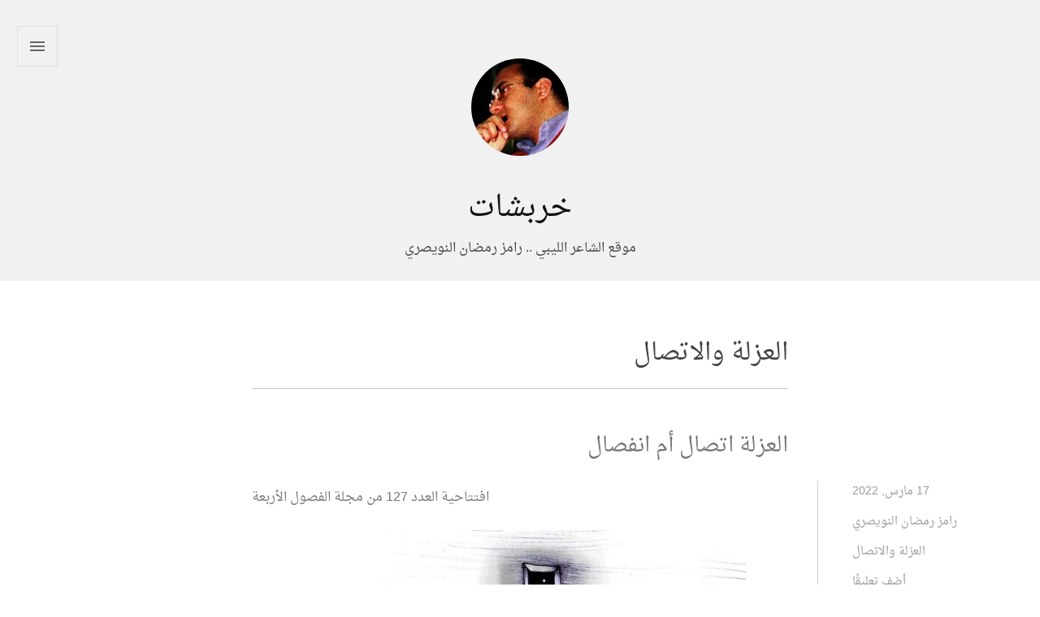

--- FILE ---
content_type: text/html; charset=UTF-8
request_url: https://ramez-enwesri.com/archives/tag/%D8%A7%D9%84%D8%B9%D8%B2%D9%84%D8%A9-%D9%88%D8%A7%D9%84%D8%A7%D8%AA%D8%B5%D8%A7%D9%84
body_size: 15195
content:

<!DOCTYPE html>
<html dir="rtl" lang="ar" >
<head>
	<meta charset="UTF-8" >
	<meta name="viewport" content="width=device-width, initial-scale=1.0">
	<title>العزلة والاتصال | خربشات</title>
	<link rel="profile" href="http://gmpg.org/xfn/11">
	<link rel="pingback" href="https://ramez-enwesri.com/xmlrpc.php">

	<meta name='robots' content='max-image-preview:large' />
	<style>img:is([sizes="auto" i], [sizes^="auto," i]) { contain-intrinsic-size: 3000px 1500px }</style>
	<link rel='dns-prefetch' href='//fonts.googleapis.com' />
<link rel="alternate" type="application/rss+xml" title="خربشات &laquo; الخلاصة" href="https://ramez-enwesri.com/feed" />
<link rel="alternate" type="application/rss+xml" title="خربشات &laquo; خلاصة التعليقات" href="https://ramez-enwesri.com/comments/feed" />
<link rel="alternate" type="application/rss+xml" title="خربشات &laquo; العزلة والاتصال خلاصة الوسوم" href="https://ramez-enwesri.com/archives/tag/%d8%a7%d9%84%d8%b9%d8%b2%d9%84%d8%a9-%d9%88%d8%a7%d9%84%d8%a7%d8%aa%d8%b5%d8%a7%d9%84/feed" />
		<!-- This site uses the Google Analytics by MonsterInsights plugin v9.6.1 - Using Analytics tracking - https://www.monsterinsights.com/ -->
							<script src="//www.googletagmanager.com/gtag/js?id=G-XNXMM8XZ6F"  data-cfasync="false" data-wpfc-render="false" type="text/javascript" async></script>
			<script data-cfasync="false" data-wpfc-render="false" type="text/javascript">
				var mi_version = '9.6.1';
				var mi_track_user = true;
				var mi_no_track_reason = '';
								var MonsterInsightsDefaultLocations = {"page_location":"https:\/\/ramez-enwesri.com\/archives\/tag\/%D8%A7%D9%84%D8%B9%D8%B2%D9%84%D8%A9-%D9%88%D8%A7%D9%84%D8%A7%D8%AA%D8%B5%D8%A7%D9%84\/"};
								if ( typeof MonsterInsightsPrivacyGuardFilter === 'function' ) {
					var MonsterInsightsLocations = (typeof MonsterInsightsExcludeQuery === 'object') ? MonsterInsightsPrivacyGuardFilter( MonsterInsightsExcludeQuery ) : MonsterInsightsPrivacyGuardFilter( MonsterInsightsDefaultLocations );
				} else {
					var MonsterInsightsLocations = (typeof MonsterInsightsExcludeQuery === 'object') ? MonsterInsightsExcludeQuery : MonsterInsightsDefaultLocations;
				}

								var disableStrs = [
										'ga-disable-G-XNXMM8XZ6F',
									];

				/* Function to detect opted out users */
				function __gtagTrackerIsOptedOut() {
					for (var index = 0; index < disableStrs.length; index++) {
						if (document.cookie.indexOf(disableStrs[index] + '=true') > -1) {
							return true;
						}
					}

					return false;
				}

				/* Disable tracking if the opt-out cookie exists. */
				if (__gtagTrackerIsOptedOut()) {
					for (var index = 0; index < disableStrs.length; index++) {
						window[disableStrs[index]] = true;
					}
				}

				/* Opt-out function */
				function __gtagTrackerOptout() {
					for (var index = 0; index < disableStrs.length; index++) {
						document.cookie = disableStrs[index] + '=true; expires=Thu, 31 Dec 2099 23:59:59 UTC; path=/';
						window[disableStrs[index]] = true;
					}
				}

				if ('undefined' === typeof gaOptout) {
					function gaOptout() {
						__gtagTrackerOptout();
					}
				}
								window.dataLayer = window.dataLayer || [];

				window.MonsterInsightsDualTracker = {
					helpers: {},
					trackers: {},
				};
				if (mi_track_user) {
					function __gtagDataLayer() {
						dataLayer.push(arguments);
					}

					function __gtagTracker(type, name, parameters) {
						if (!parameters) {
							parameters = {};
						}

						if (parameters.send_to) {
							__gtagDataLayer.apply(null, arguments);
							return;
						}

						if (type === 'event') {
														parameters.send_to = monsterinsights_frontend.v4_id;
							var hookName = name;
							if (typeof parameters['event_category'] !== 'undefined') {
								hookName = parameters['event_category'] + ':' + name;
							}

							if (typeof MonsterInsightsDualTracker.trackers[hookName] !== 'undefined') {
								MonsterInsightsDualTracker.trackers[hookName](parameters);
							} else {
								__gtagDataLayer('event', name, parameters);
							}
							
						} else {
							__gtagDataLayer.apply(null, arguments);
						}
					}

					__gtagTracker('js', new Date());
					__gtagTracker('set', {
						'developer_id.dZGIzZG': true,
											});
					if ( MonsterInsightsLocations.page_location ) {
						__gtagTracker('set', MonsterInsightsLocations);
					}
										__gtagTracker('config', 'G-XNXMM8XZ6F', {"forceSSL":"true","link_attribution":"true"} );
															window.gtag = __gtagTracker;										(function () {
						/* https://developers.google.com/analytics/devguides/collection/analyticsjs/ */
						/* ga and __gaTracker compatibility shim. */
						var noopfn = function () {
							return null;
						};
						var newtracker = function () {
							return new Tracker();
						};
						var Tracker = function () {
							return null;
						};
						var p = Tracker.prototype;
						p.get = noopfn;
						p.set = noopfn;
						p.send = function () {
							var args = Array.prototype.slice.call(arguments);
							args.unshift('send');
							__gaTracker.apply(null, args);
						};
						var __gaTracker = function () {
							var len = arguments.length;
							if (len === 0) {
								return;
							}
							var f = arguments[len - 1];
							if (typeof f !== 'object' || f === null || typeof f.hitCallback !== 'function') {
								if ('send' === arguments[0]) {
									var hitConverted, hitObject = false, action;
									if ('event' === arguments[1]) {
										if ('undefined' !== typeof arguments[3]) {
											hitObject = {
												'eventAction': arguments[3],
												'eventCategory': arguments[2],
												'eventLabel': arguments[4],
												'value': arguments[5] ? arguments[5] : 1,
											}
										}
									}
									if ('pageview' === arguments[1]) {
										if ('undefined' !== typeof arguments[2]) {
											hitObject = {
												'eventAction': 'page_view',
												'page_path': arguments[2],
											}
										}
									}
									if (typeof arguments[2] === 'object') {
										hitObject = arguments[2];
									}
									if (typeof arguments[5] === 'object') {
										Object.assign(hitObject, arguments[5]);
									}
									if ('undefined' !== typeof arguments[1].hitType) {
										hitObject = arguments[1];
										if ('pageview' === hitObject.hitType) {
											hitObject.eventAction = 'page_view';
										}
									}
									if (hitObject) {
										action = 'timing' === arguments[1].hitType ? 'timing_complete' : hitObject.eventAction;
										hitConverted = mapArgs(hitObject);
										__gtagTracker('event', action, hitConverted);
									}
								}
								return;
							}

							function mapArgs(args) {
								var arg, hit = {};
								var gaMap = {
									'eventCategory': 'event_category',
									'eventAction': 'event_action',
									'eventLabel': 'event_label',
									'eventValue': 'event_value',
									'nonInteraction': 'non_interaction',
									'timingCategory': 'event_category',
									'timingVar': 'name',
									'timingValue': 'value',
									'timingLabel': 'event_label',
									'page': 'page_path',
									'location': 'page_location',
									'title': 'page_title',
									'referrer' : 'page_referrer',
								};
								for (arg in args) {
																		if (!(!args.hasOwnProperty(arg) || !gaMap.hasOwnProperty(arg))) {
										hit[gaMap[arg]] = args[arg];
									} else {
										hit[arg] = args[arg];
									}
								}
								return hit;
							}

							try {
								f.hitCallback();
							} catch (ex) {
							}
						};
						__gaTracker.create = newtracker;
						__gaTracker.getByName = newtracker;
						__gaTracker.getAll = function () {
							return [];
						};
						__gaTracker.remove = noopfn;
						__gaTracker.loaded = true;
						window['__gaTracker'] = __gaTracker;
					})();
									} else {
										console.log("");
					(function () {
						function __gtagTracker() {
							return null;
						}

						window['__gtagTracker'] = __gtagTracker;
						window['gtag'] = __gtagTracker;
					})();
									}
			</script>
				<!-- / Google Analytics by MonsterInsights -->
		<script type="text/javascript">
/* <![CDATA[ */
window._wpemojiSettings = {"baseUrl":"https:\/\/s.w.org\/images\/core\/emoji\/16.0.1\/72x72\/","ext":".png","svgUrl":"https:\/\/s.w.org\/images\/core\/emoji\/16.0.1\/svg\/","svgExt":".svg","source":{"concatemoji":"https:\/\/ramez-enwesri.com\/wp-includes\/js\/wp-emoji-release.min.js?ver=6.8.3"}};
/*! This file is auto-generated */
!function(s,n){var o,i,e;function c(e){try{var t={supportTests:e,timestamp:(new Date).valueOf()};sessionStorage.setItem(o,JSON.stringify(t))}catch(e){}}function p(e,t,n){e.clearRect(0,0,e.canvas.width,e.canvas.height),e.fillText(t,0,0);var t=new Uint32Array(e.getImageData(0,0,e.canvas.width,e.canvas.height).data),a=(e.clearRect(0,0,e.canvas.width,e.canvas.height),e.fillText(n,0,0),new Uint32Array(e.getImageData(0,0,e.canvas.width,e.canvas.height).data));return t.every(function(e,t){return e===a[t]})}function u(e,t){e.clearRect(0,0,e.canvas.width,e.canvas.height),e.fillText(t,0,0);for(var n=e.getImageData(16,16,1,1),a=0;a<n.data.length;a++)if(0!==n.data[a])return!1;return!0}function f(e,t,n,a){switch(t){case"flag":return n(e,"\ud83c\udff3\ufe0f\u200d\u26a7\ufe0f","\ud83c\udff3\ufe0f\u200b\u26a7\ufe0f")?!1:!n(e,"\ud83c\udde8\ud83c\uddf6","\ud83c\udde8\u200b\ud83c\uddf6")&&!n(e,"\ud83c\udff4\udb40\udc67\udb40\udc62\udb40\udc65\udb40\udc6e\udb40\udc67\udb40\udc7f","\ud83c\udff4\u200b\udb40\udc67\u200b\udb40\udc62\u200b\udb40\udc65\u200b\udb40\udc6e\u200b\udb40\udc67\u200b\udb40\udc7f");case"emoji":return!a(e,"\ud83e\udedf")}return!1}function g(e,t,n,a){var r="undefined"!=typeof WorkerGlobalScope&&self instanceof WorkerGlobalScope?new OffscreenCanvas(300,150):s.createElement("canvas"),o=r.getContext("2d",{willReadFrequently:!0}),i=(o.textBaseline="top",o.font="600 32px Arial",{});return e.forEach(function(e){i[e]=t(o,e,n,a)}),i}function t(e){var t=s.createElement("script");t.src=e,t.defer=!0,s.head.appendChild(t)}"undefined"!=typeof Promise&&(o="wpEmojiSettingsSupports",i=["flag","emoji"],n.supports={everything:!0,everythingExceptFlag:!0},e=new Promise(function(e){s.addEventListener("DOMContentLoaded",e,{once:!0})}),new Promise(function(t){var n=function(){try{var e=JSON.parse(sessionStorage.getItem(o));if("object"==typeof e&&"number"==typeof e.timestamp&&(new Date).valueOf()<e.timestamp+604800&&"object"==typeof e.supportTests)return e.supportTests}catch(e){}return null}();if(!n){if("undefined"!=typeof Worker&&"undefined"!=typeof OffscreenCanvas&&"undefined"!=typeof URL&&URL.createObjectURL&&"undefined"!=typeof Blob)try{var e="postMessage("+g.toString()+"("+[JSON.stringify(i),f.toString(),p.toString(),u.toString()].join(",")+"));",a=new Blob([e],{type:"text/javascript"}),r=new Worker(URL.createObjectURL(a),{name:"wpTestEmojiSupports"});return void(r.onmessage=function(e){c(n=e.data),r.terminate(),t(n)})}catch(e){}c(n=g(i,f,p,u))}t(n)}).then(function(e){for(var t in e)n.supports[t]=e[t],n.supports.everything=n.supports.everything&&n.supports[t],"flag"!==t&&(n.supports.everythingExceptFlag=n.supports.everythingExceptFlag&&n.supports[t]);n.supports.everythingExceptFlag=n.supports.everythingExceptFlag&&!n.supports.flag,n.DOMReady=!1,n.readyCallback=function(){n.DOMReady=!0}}).then(function(){return e}).then(function(){var e;n.supports.everything||(n.readyCallback(),(e=n.source||{}).concatemoji?t(e.concatemoji):e.wpemoji&&e.twemoji&&(t(e.twemoji),t(e.wpemoji)))}))}((window,document),window._wpemojiSettings);
/* ]]> */
</script>
<link rel='stylesheet' id='dashicons-css' href='https://ramez-enwesri.com/wp-includes/css/dashicons.min.css?ver=6.8.3' type='text/css' media='all' />
<link rel='stylesheet' id='post-views-counter-frontend-css' href='https://ramez-enwesri.com/wp-content/plugins/post-views-counter/css/frontend.min.css?ver=1.5.5' type='text/css' media='all' />
<style id='wp-emoji-styles-inline-css' type='text/css'>

	img.wp-smiley, img.emoji {
		display: inline !important;
		border: none !important;
		box-shadow: none !important;
		height: 1em !important;
		width: 1em !important;
		margin: 0 0.07em !important;
		vertical-align: -0.1em !important;
		background: none !important;
		padding: 0 !important;
	}
</style>
<link rel='stylesheet' id='wp-block-library-rtl-css' href='https://ramez-enwesri.com/wp-includes/css/dist/block-library/style-rtl.min.css?ver=6.8.3' type='text/css' media='all' />
<style id='classic-theme-styles-inline-css' type='text/css'>
/*! This file is auto-generated */
.wp-block-button__link{color:#fff;background-color:#32373c;border-radius:9999px;box-shadow:none;text-decoration:none;padding:calc(.667em + 2px) calc(1.333em + 2px);font-size:1.125em}.wp-block-file__button{background:#32373c;color:#fff;text-decoration:none}
</style>
<style id='global-styles-inline-css' type='text/css'>
:root{--wp--preset--aspect-ratio--square: 1;--wp--preset--aspect-ratio--4-3: 4/3;--wp--preset--aspect-ratio--3-4: 3/4;--wp--preset--aspect-ratio--3-2: 3/2;--wp--preset--aspect-ratio--2-3: 2/3;--wp--preset--aspect-ratio--16-9: 16/9;--wp--preset--aspect-ratio--9-16: 9/16;--wp--preset--color--black: #000000;--wp--preset--color--cyan-bluish-gray: #abb8c3;--wp--preset--color--white: #ffffff;--wp--preset--color--pale-pink: #f78da7;--wp--preset--color--vivid-red: #cf2e2e;--wp--preset--color--luminous-vivid-orange: #ff6900;--wp--preset--color--luminous-vivid-amber: #fcb900;--wp--preset--color--light-green-cyan: #7bdcb5;--wp--preset--color--vivid-green-cyan: #00d084;--wp--preset--color--pale-cyan-blue: #8ed1fc;--wp--preset--color--vivid-cyan-blue: #0693e3;--wp--preset--color--vivid-purple: #9b51e0;--wp--preset--gradient--vivid-cyan-blue-to-vivid-purple: linear-gradient(135deg,rgba(6,147,227,1) 0%,rgb(155,81,224) 100%);--wp--preset--gradient--light-green-cyan-to-vivid-green-cyan: linear-gradient(135deg,rgb(122,220,180) 0%,rgb(0,208,130) 100%);--wp--preset--gradient--luminous-vivid-amber-to-luminous-vivid-orange: linear-gradient(135deg,rgba(252,185,0,1) 0%,rgba(255,105,0,1) 100%);--wp--preset--gradient--luminous-vivid-orange-to-vivid-red: linear-gradient(135deg,rgba(255,105,0,1) 0%,rgb(207,46,46) 100%);--wp--preset--gradient--very-light-gray-to-cyan-bluish-gray: linear-gradient(135deg,rgb(238,238,238) 0%,rgb(169,184,195) 100%);--wp--preset--gradient--cool-to-warm-spectrum: linear-gradient(135deg,rgb(74,234,220) 0%,rgb(151,120,209) 20%,rgb(207,42,186) 40%,rgb(238,44,130) 60%,rgb(251,105,98) 80%,rgb(254,248,76) 100%);--wp--preset--gradient--blush-light-purple: linear-gradient(135deg,rgb(255,206,236) 0%,rgb(152,150,240) 100%);--wp--preset--gradient--blush-bordeaux: linear-gradient(135deg,rgb(254,205,165) 0%,rgb(254,45,45) 50%,rgb(107,0,62) 100%);--wp--preset--gradient--luminous-dusk: linear-gradient(135deg,rgb(255,203,112) 0%,rgb(199,81,192) 50%,rgb(65,88,208) 100%);--wp--preset--gradient--pale-ocean: linear-gradient(135deg,rgb(255,245,203) 0%,rgb(182,227,212) 50%,rgb(51,167,181) 100%);--wp--preset--gradient--electric-grass: linear-gradient(135deg,rgb(202,248,128) 0%,rgb(113,206,126) 100%);--wp--preset--gradient--midnight: linear-gradient(135deg,rgb(2,3,129) 0%,rgb(40,116,252) 100%);--wp--preset--font-size--small: 13px;--wp--preset--font-size--medium: 20px;--wp--preset--font-size--large: 36px;--wp--preset--font-size--x-large: 42px;--wp--preset--spacing--20: 0.44rem;--wp--preset--spacing--30: 0.67rem;--wp--preset--spacing--40: 1rem;--wp--preset--spacing--50: 1.5rem;--wp--preset--spacing--60: 2.25rem;--wp--preset--spacing--70: 3.38rem;--wp--preset--spacing--80: 5.06rem;--wp--preset--shadow--natural: 6px 6px 9px rgba(0, 0, 0, 0.2);--wp--preset--shadow--deep: 12px 12px 50px rgba(0, 0, 0, 0.4);--wp--preset--shadow--sharp: 6px 6px 0px rgba(0, 0, 0, 0.2);--wp--preset--shadow--outlined: 6px 6px 0px -3px rgba(255, 255, 255, 1), 6px 6px rgba(0, 0, 0, 1);--wp--preset--shadow--crisp: 6px 6px 0px rgba(0, 0, 0, 1);}:where(.is-layout-flex){gap: 0.5em;}:where(.is-layout-grid){gap: 0.5em;}body .is-layout-flex{display: flex;}.is-layout-flex{flex-wrap: wrap;align-items: center;}.is-layout-flex > :is(*, div){margin: 0;}body .is-layout-grid{display: grid;}.is-layout-grid > :is(*, div){margin: 0;}:where(.wp-block-columns.is-layout-flex){gap: 2em;}:where(.wp-block-columns.is-layout-grid){gap: 2em;}:where(.wp-block-post-template.is-layout-flex){gap: 1.25em;}:where(.wp-block-post-template.is-layout-grid){gap: 1.25em;}.has-black-color{color: var(--wp--preset--color--black) !important;}.has-cyan-bluish-gray-color{color: var(--wp--preset--color--cyan-bluish-gray) !important;}.has-white-color{color: var(--wp--preset--color--white) !important;}.has-pale-pink-color{color: var(--wp--preset--color--pale-pink) !important;}.has-vivid-red-color{color: var(--wp--preset--color--vivid-red) !important;}.has-luminous-vivid-orange-color{color: var(--wp--preset--color--luminous-vivid-orange) !important;}.has-luminous-vivid-amber-color{color: var(--wp--preset--color--luminous-vivid-amber) !important;}.has-light-green-cyan-color{color: var(--wp--preset--color--light-green-cyan) !important;}.has-vivid-green-cyan-color{color: var(--wp--preset--color--vivid-green-cyan) !important;}.has-pale-cyan-blue-color{color: var(--wp--preset--color--pale-cyan-blue) !important;}.has-vivid-cyan-blue-color{color: var(--wp--preset--color--vivid-cyan-blue) !important;}.has-vivid-purple-color{color: var(--wp--preset--color--vivid-purple) !important;}.has-black-background-color{background-color: var(--wp--preset--color--black) !important;}.has-cyan-bluish-gray-background-color{background-color: var(--wp--preset--color--cyan-bluish-gray) !important;}.has-white-background-color{background-color: var(--wp--preset--color--white) !important;}.has-pale-pink-background-color{background-color: var(--wp--preset--color--pale-pink) !important;}.has-vivid-red-background-color{background-color: var(--wp--preset--color--vivid-red) !important;}.has-luminous-vivid-orange-background-color{background-color: var(--wp--preset--color--luminous-vivid-orange) !important;}.has-luminous-vivid-amber-background-color{background-color: var(--wp--preset--color--luminous-vivid-amber) !important;}.has-light-green-cyan-background-color{background-color: var(--wp--preset--color--light-green-cyan) !important;}.has-vivid-green-cyan-background-color{background-color: var(--wp--preset--color--vivid-green-cyan) !important;}.has-pale-cyan-blue-background-color{background-color: var(--wp--preset--color--pale-cyan-blue) !important;}.has-vivid-cyan-blue-background-color{background-color: var(--wp--preset--color--vivid-cyan-blue) !important;}.has-vivid-purple-background-color{background-color: var(--wp--preset--color--vivid-purple) !important;}.has-black-border-color{border-color: var(--wp--preset--color--black) !important;}.has-cyan-bluish-gray-border-color{border-color: var(--wp--preset--color--cyan-bluish-gray) !important;}.has-white-border-color{border-color: var(--wp--preset--color--white) !important;}.has-pale-pink-border-color{border-color: var(--wp--preset--color--pale-pink) !important;}.has-vivid-red-border-color{border-color: var(--wp--preset--color--vivid-red) !important;}.has-luminous-vivid-orange-border-color{border-color: var(--wp--preset--color--luminous-vivid-orange) !important;}.has-luminous-vivid-amber-border-color{border-color: var(--wp--preset--color--luminous-vivid-amber) !important;}.has-light-green-cyan-border-color{border-color: var(--wp--preset--color--light-green-cyan) !important;}.has-vivid-green-cyan-border-color{border-color: var(--wp--preset--color--vivid-green-cyan) !important;}.has-pale-cyan-blue-border-color{border-color: var(--wp--preset--color--pale-cyan-blue) !important;}.has-vivid-cyan-blue-border-color{border-color: var(--wp--preset--color--vivid-cyan-blue) !important;}.has-vivid-purple-border-color{border-color: var(--wp--preset--color--vivid-purple) !important;}.has-vivid-cyan-blue-to-vivid-purple-gradient-background{background: var(--wp--preset--gradient--vivid-cyan-blue-to-vivid-purple) !important;}.has-light-green-cyan-to-vivid-green-cyan-gradient-background{background: var(--wp--preset--gradient--light-green-cyan-to-vivid-green-cyan) !important;}.has-luminous-vivid-amber-to-luminous-vivid-orange-gradient-background{background: var(--wp--preset--gradient--luminous-vivid-amber-to-luminous-vivid-orange) !important;}.has-luminous-vivid-orange-to-vivid-red-gradient-background{background: var(--wp--preset--gradient--luminous-vivid-orange-to-vivid-red) !important;}.has-very-light-gray-to-cyan-bluish-gray-gradient-background{background: var(--wp--preset--gradient--very-light-gray-to-cyan-bluish-gray) !important;}.has-cool-to-warm-spectrum-gradient-background{background: var(--wp--preset--gradient--cool-to-warm-spectrum) !important;}.has-blush-light-purple-gradient-background{background: var(--wp--preset--gradient--blush-light-purple) !important;}.has-blush-bordeaux-gradient-background{background: var(--wp--preset--gradient--blush-bordeaux) !important;}.has-luminous-dusk-gradient-background{background: var(--wp--preset--gradient--luminous-dusk) !important;}.has-pale-ocean-gradient-background{background: var(--wp--preset--gradient--pale-ocean) !important;}.has-electric-grass-gradient-background{background: var(--wp--preset--gradient--electric-grass) !important;}.has-midnight-gradient-background{background: var(--wp--preset--gradient--midnight) !important;}.has-small-font-size{font-size: var(--wp--preset--font-size--small) !important;}.has-medium-font-size{font-size: var(--wp--preset--font-size--medium) !important;}.has-large-font-size{font-size: var(--wp--preset--font-size--large) !important;}.has-x-large-font-size{font-size: var(--wp--preset--font-size--x-large) !important;}
:where(.wp-block-post-template.is-layout-flex){gap: 1.25em;}:where(.wp-block-post-template.is-layout-grid){gap: 1.25em;}
:where(.wp-block-columns.is-layout-flex){gap: 2em;}:where(.wp-block-columns.is-layout-grid){gap: 2em;}
:root :where(.wp-block-pullquote){font-size: 1.5em;line-height: 1.6;}
</style>
<link rel='stylesheet' id='pc_google_analytics-frontend-css' href='https://ramez-enwesri.com/wp-content/plugins/pc-google-analytics/assets/css/frontend.css?ver=1.0.0' type='text/css' media='all' />
<link rel='stylesheet' id='font-awesome-css' href='https://ramez-enwesri.com/wp-content/themes/naqaa/font-awesome/css/font-awesome.min.css?ver=6.8.3' type='text/css' media='all' />
<link rel='stylesheet' id='naqaa-style-css' href='https://ramez-enwesri.com/wp-content/themes/naqaa/style.css?ver=6.8.3' type='text/css' media='all' />
<link rel='stylesheet' id='naqaa-fonts-css' href='https://fonts.googleapis.com/css?family=Raleway:400,200,100,500,700,800,900&#038;subset=latin,latin-ext' type='text/css' media='all' />
<script type="text/javascript" src="https://ramez-enwesri.com/wp-content/plugins/google-analytics-for-wordpress/assets/js/frontend-gtag.min.js?ver=9.6.1" id="monsterinsights-frontend-script-js" async="async" data-wp-strategy="async"></script>
<script data-cfasync="false" data-wpfc-render="false" type="text/javascript" id='monsterinsights-frontend-script-js-extra'>/* <![CDATA[ */
var monsterinsights_frontend = {"js_events_tracking":"true","download_extensions":"doc,pdf,ppt,zip,xls,docx,pptx,xlsx","inbound_paths":"[{\"path\":\"\\\/go\\\/\",\"label\":\"affiliate\"},{\"path\":\"\\\/recommend\\\/\",\"label\":\"affiliate\"}]","home_url":"https:\/\/ramez-enwesri.com","hash_tracking":"false","v4_id":"G-XNXMM8XZ6F"};/* ]]> */
</script>
<script type="text/javascript" src="https://ramez-enwesri.com/wp-includes/js/jquery/jquery.min.js?ver=3.7.1" id="jquery-core-js"></script>
<script type="text/javascript" src="https://ramez-enwesri.com/wp-includes/js/jquery/jquery-migrate.min.js?ver=3.4.1" id="jquery-migrate-js"></script>
<script type="text/javascript" src="https://ramez-enwesri.com/wp-content/plugins/pc-google-analytics/assets/js/frontend.min.js?ver=1.0.0" id="pc_google_analytics-frontend-js"></script>
<link rel="https://api.w.org/" href="https://ramez-enwesri.com/wp-json/" /><link rel="alternate" title="JSON" type="application/json" href="https://ramez-enwesri.com/wp-json/wp/v2/tags/172" /><link rel="EditURI" type="application/rsd+xml" title="RSD" href="https://ramez-enwesri.com/xmlrpc.php?rsd" />
<link rel="stylesheet" href="https://ramez-enwesri.com/wp-content/themes/naqaa/rtl.css" type="text/css" media="screen" /><meta name="generator" content="WordPress 6.8.3" />
	<script>
		(function(i,s,o,g,r,a,m){i['GoogleAnalyticsObject']=r;i[r]=i[r]||function(){
		(i[r].q=i[r].q||[]).push(arguments)},i[r].l=1*new Date();a=s.createElement(o),
		m=s.getElementsByTagName(o)[0];a.async=1;a.src=g;m.parentNode.insertBefore(a,m)
		})(window,document,'script','//www.google-analytics.com/analytics.js','ga');
		
		ga('create', '77070829', 'auto');
		ga('send', 'pageview');
		
		</script>
<!-- Analytics by WP Statistics - https://wp-statistics.com -->
	<style>
		.menu-toggle:hover, .menu-toggle:hover:before, .menu-toggle:hover:after, .menu-toggle:active, .menu-toggle:active:before, .menu-toggle:active:after, .menu-toggle:focus, .menu-toggle:focus:before, .menu-toggle:focus:after, .sidebar-show .menu-toggle, .sidebar-show .menu-toggle:before, .sidebar-show .menu-toggle:after,
		button:hover, input[type="button"]:hover, input[type="reset"]:hover, input[type="submit"]:hover, button:focus, input[type="button"]:focus, input[type="reset"]:focus, input[type="submit"]:focus, button:active, input[type="button"]:active, input[type="reset"]:active, input[type="submit"]:active, .pagination .page-numbers.current, a.page-numbers:hover, 
		a.page-numbers:active, a.page-numbers:focus, .post-navigation  .nav-previous a:hover, .post-navigation  .nav-next a:hover, .post-navigation  .nav-previous a:focus, .post-navigation  .nav-next a:focus, .entry-format a:hover, #smoothup:hover
		{border-color: ; }

		button:hover, input[type="button"]:hover, input[type="reset"]:hover, input[type="submit"]:hover, button:focus, input[type="button"]:focus, input[type="reset"]:focus, input[type="submit"]:focus, button:active, input[type="button"]:active, input[type="reset"]:active, input[type="submit"]:active,
		a:hover, a:focus, a:active, .menu-toggle.toggle-active:before, .pagination .page-numbers.current, a.page-numbers:hover, a.page-numbers:active, a.page-numbers:focus, .post-navigation  .nav-previous a:hover, .post-navigation  .nav-next a:hover, .post-navigation  .nav-previous a:focus, 
		.post-navigation  .nav-next a:focus, .entry-title a:hover, .entry-title a:focus, .entry-meta a:hover, .entry-format a:hover, .site-footer a:hover, .site-footer a:focus, #smoothup:hover
		{color: ; }

		.menu-toggle:hover .icon-bar, .social-links ul a:hover
		{ background-color: ; }

		
	</style>
<style type="text/css">.recentcomments a{display:inline !important;padding:0 !important;margin:0 !important;}</style><link rel="icon" href="https://ramez-enwesri.com/wp-content/uploads/2015/07/cropped-ملاحظات-1-32x32.jpg" sizes="32x32" />
<link rel="icon" href="https://ramez-enwesri.com/wp-content/uploads/2015/07/cropped-ملاحظات-1-192x192.jpg" sizes="192x192" />
<link rel="apple-touch-icon" href="https://ramez-enwesri.com/wp-content/uploads/2015/07/cropped-ملاحظات-1-180x180.jpg" />
<meta name="msapplication-TileImage" content="https://ramez-enwesri.com/wp-content/uploads/2015/07/cropped-ملاحظات-1-270x270.jpg" />
</head>

<body class="rtl archive tag tag-172 wp-theme-naqaa" >
	<div id="page" class="hfeed site">
		<a href="#content" class="skip-link screen-reader-text">التجاوز إلى المحتوى</a>

		<header id="masthead" class="site-header" role="banner">

								<a class="site-logo"  href="https://ramez-enwesri.com/" title="خربشات" rel="home">
						<img src="https://secure.gravatar.com/avatar/0902c9eb98f70c04d1642bffcd476be3/?s=120&#038;d=mm" width="120" height="120" alt="" class="no-grav header-image" />
					</a>
			
			
			<div class="site-branding">
								<h1 class="site-title"><a href="https://ramez-enwesri.com/" rel="home">خربشات</a></h1>
				<h2 class="site-description">موقع الشاعر الليبي .. رامز رمضان النويصري</h2>
			</div>

			
							<button class="menu-toggle" title="الشريط الجانبي">
					<span class="screen-reader-text">الشريط الجانبي</span>
					<span class="icon-bar"></span>
					<span class="icon-bar"></span>
					<span class="icon-bar"></span>
				</button>
			
			<div class="slide-menu">
				
									
<div id="secondary" class="widget-area" role="complementary">
	<aside id="search-2" class="widget widget_search"><form role="search" method="get" class="search-form" action="https://ramez-enwesri.com/">
				<label>
					<span class="screen-reader-text">البحث عن:</span>
					<input type="search" class="search-field" placeholder="بحث &hellip;" value="" name="s" />
				</label>
				<input type="submit" class="search-submit" value="بحث" />
			</form></aside><aside id="nav_menu-2" class="widget widget_nav_menu"><div class="menu-%d8%b5%d9%81%d8%ad%d8%a7%d8%aa-container"><ul id="menu-%d8%b5%d9%81%d8%ad%d8%a7%d8%aa" class="menu"><li id="menu-item-795" class="menu-item menu-item-type-post_type menu-item-object-page menu-item-795"><a href="https://ramez-enwesri.com/%d8%b3%d9%8a%d8%b1%d8%a9-%d8%b0%d8%a7%d8%aa%d9%8a%d8%a9">سيرة ذاتية</a></li>
<li id="menu-item-792" class="menu-item menu-item-type-post_type menu-item-object-page menu-item-792"><a href="https://ramez-enwesri.com/%d9%85%d9%86%d8%b4%d9%88%d8%b1%d8%a7%d8%aa">كــتــبــي</a></li>
<li id="menu-item-793" class="menu-item menu-item-type-post_type menu-item-object-page menu-item-793"><a href="https://ramez-enwesri.com/%d9%88%d8%b5%d9%84%d8%a7%d8%aa">تجدني هنا</a></li>
<li id="menu-item-794" class="menu-item menu-item-type-post_type menu-item-object-page menu-item-794"><a href="https://ramez-enwesri.com/%d9%84%d9%84%d8%a7%d8%aa%d8%b5%d8%a7%d9%84">للاتصال</a></li>
</ul></div></aside><aside id="nav_menu-3" class="widget widget_nav_menu"><h1 class="widget-title">مواقع تخصني</h1><div class="menu-%d8%b1%d9%88%d8%a7%d8%a8%d8%b7-container"><ul id="menu-%d8%b1%d9%88%d8%a7%d8%a8%d8%b7" class="menu"><li id="menu-item-815" class="menu-item menu-item-type-custom menu-item-object-custom menu-item-815"><a href="http://www.tieob.com/">موقع بلد الطيوب</a></li>
<li id="menu-item-814" class="menu-item menu-item-type-custom menu-item-object-custom menu-item-814"><a href="http://mellakheer.ramez-enwesri.com/">مدونة مالاخير</a></li>
<li id="menu-item-816" class="menu-item menu-item-type-custom menu-item-object-custom menu-item-816"><a href="http://rre-aviation.blogspot.com/">مدونة My Aviation</a></li>
<li id="menu-item-940" class="menu-item menu-item-type-custom menu-item-object-custom menu-item-940"><a href="http://mellakheer.libyablog.org/">مدونة مالاخير (على منصة مدونات ليبية)</a></li>
</ul></div></aside><aside id="text-4" class="widget widget_text">			<div class="textwidget"></div>
		</aside><aside id="categories-2" class="widget widget_categories"><h1 class="widget-title">تصنيف الخربشات</h1>
			<ul>
					<li class="cat-item cat-item-214"><a href="https://ramez-enwesri.com/archives/category/%d8%a3%d8%ae%d8%a8%d8%a7%d8%b1">أخبار</a>
</li>
	<li class="cat-item cat-item-35"><a href="https://ramez-enwesri.com/archives/category/%d8%a3%d9%88%d8%b1%d8%a7%d9%82">أوراق</a>
</li>
	<li class="cat-item cat-item-2"><a href="https://ramez-enwesri.com/archives/category/%d8%a7%d9%84%d8%b4%d8%b9%d8%b1">الشعر</a>
</li>
	<li class="cat-item cat-item-3"><a href="https://ramez-enwesri.com/archives/category/%d8%a7%d9%84%d9%82%d8%b5%d8%a9">القصة</a>
</li>
	<li class="cat-item cat-item-4"><a href="https://ramez-enwesri.com/archives/category/%d8%a7%d9%84%d9%85%d9%82%d8%a7%d9%84%d8%a7%d8%aa">المقالات</a>
</li>
	<li class="cat-item cat-item-5"><a href="https://ramez-enwesri.com/archives/category/%d8%a7%d9%84%d9%86%d8%b5%d9%88%d8%b5">النصوص</a>
</li>
	<li class="cat-item cat-item-6"><a href="https://ramez-enwesri.com/archives/category/%d8%a7%d9%84%d9%86%d9%82%d8%af">النقد</a>
</li>
	<li class="cat-item cat-item-7"><a href="https://ramez-enwesri.com/archives/category/%d8%aa%d8%ac%d8%b1%d9%8a%d8%a8">تجريب</a>
</li>
	<li class="cat-item cat-item-8"><a href="https://ramez-enwesri.com/archives/category/%d8%a7%d9%84%d9%85%d9%82%d8%a7%d9%84%d8%a7%d8%aa/%d8%ab%d9%82%d8%a7%d9%81%d9%8a%d8%a9">ثقافية</a>
</li>
	<li class="cat-item cat-item-43"><a href="https://ramez-enwesri.com/archives/category/%d8%ad%d9%88%d8%a7%d8%b1">حوار</a>
</li>
	<li class="cat-item cat-item-9"><a href="https://ramez-enwesri.com/archives/category/%d8%a7%d9%84%d9%85%d9%82%d8%a7%d9%84%d8%a7%d8%aa/%d8%a7%d9%84%d8%b4%d8%a3%d9%86-%d8%a7%d9%84%d9%84%d9%8a%d8%a8%d9%8a">شأن عام</a>
</li>
	<li class="cat-item cat-item-10"><a href="https://ramez-enwesri.com/archives/category/%d8%b9%d8%a7%d9%85">عام</a>
</li>
	<li class="cat-item cat-item-11"><a href="https://ramez-enwesri.com/archives/category/%d8%ba%d9%86%d9%8a">عني</a>
</li>
	<li class="cat-item cat-item-1"><a href="https://ramez-enwesri.com/archives/category/%d8%ba%d9%8a%d8%b1-%d9%85%d8%b5%d9%86%d9%81">غير مصنف</a>
</li>
	<li class="cat-item cat-item-12"><a href="https://ramez-enwesri.com/archives/category/%d9%82%d8%b1%d8%a7%d8%a1%d8%a7%d8%aa">قراءات</a>
</li>
	<li class="cat-item cat-item-13"><a href="https://ramez-enwesri.com/archives/category/%d8%a7%d9%84%d9%85%d9%82%d8%a7%d9%84%d8%a7%d8%aa/%d9%85%d8%b9%d9%84%d9%88%d9%85%d8%a7%d8%aa%d9%8a%d8%a9">معلوماتية</a>
</li>
	<li class="cat-item cat-item-14"><a href="https://ramez-enwesri.com/archives/category/%d9%85%d9%86%d8%b4%d9%88%d8%b1%d8%a7%d8%aa">منشورات</a>
</li>
			</ul>

			</aside>
		<aside id="recent-posts-3" class="widget widget_recent_entries">
		<h1 class="widget-title">أحدث الخربشات</h1>
		<ul>
											<li>
					<a href="https://ramez-enwesri.com/archives/2495">لست وحيدة</a>
											<span class="post-date">19 يوليو, 2025</span>
									</li>
											<li>
					<a href="https://ramez-enwesri.com/archives/2491">رامز النويصري: لا يمكنني تصور موت الخيال الإنساني</a>
											<span class="post-date">16 يونيو, 2025</span>
									</li>
											<li>
					<a href="https://ramez-enwesri.com/archives/2477">في انتظاري</a>
											<span class="post-date">8 مارس, 2025</span>
									</li>
											<li>
					<a href="https://ramez-enwesri.com/archives/2481">وداعًا</a>
											<span class="post-date">17 فبراير, 2025</span>
									</li>
											<li>
					<a href="https://ramez-enwesri.com/archives/2485">سلامًا</a>
											<span class="post-date">8 فبراير, 2025</span>
									</li>
											<li>
					<a href="https://ramez-enwesri.com/archives/2470">حلم ليلة صيف</a>
											<span class="post-date">6 أكتوبر, 2024</span>
									</li>
											<li>
					<a href="https://ramez-enwesri.com/archives/2465">60 عامًا ما بين يوم وليلة</a>
											<span class="post-date">1 سبتمبر, 2024</span>
									</li>
					</ul>

		</aside><aside id="views-2" class="widget widget_views"><h1 class="widget-title">أكثر الخربشات مشاهدة</h1><ul>
<li><a href="https://ramez-enwesri.com/archives/199"  title="الثورة المعلوماتية &ndash; الإنترنت.. سلبيات وإيجابيات*">الثورة المعلوماتية &ndash; الإنترنت.. سلبيات وإيجابيات*</a> - 12٬248 views</li><li><a href="https://ramez-enwesri.com/archives/185"  title="ما هـو الأدب الرقـمي؟">ما هـو الأدب الرقـمي؟</a> - 2٬667 views</li><li><a href="https://ramez-enwesri.com/archives/353"  title="شي لله">شي لله</a> - 2٬609 views</li><li><a href="https://ramez-enwesri.com/archives/195"  title="الثـورة المـعـلومـاتـية">الثـورة المـعـلومـاتـية</a> - 2٬485 views</li><li><a href="https://ramez-enwesri.com/archives/558"  title="نون النشوة">نون النشوة</a> - 2٬182 views</li><li><a href="https://ramez-enwesri.com/archives/167"  title="شِـجْ وأخـواتِها -جـديد اللهجة الليـبية-">شِـجْ وأخـواتِها -جـديد اللهجة الليـبية-</a> - 1٬925 views</li><li><a href="https://ramez-enwesri.com/archives/250"  title="بـــدايـــة كسولة">بـــدايـــة كسولة</a> - 1٬905 views</li><li><a href="https://ramez-enwesri.com/archives/723"  title="مبكراً">مبكراً</a> - 1٬902 views</li><li><a href="https://ramez-enwesri.com/archives/750"  title="دروب في دروب الحياة">دروب في دروب الحياة</a> - 1٬886 views</li><li><a href="https://ramez-enwesri.com/%d8%b3%d9%8a%d8%b1%d8%a9-%d8%b0%d8%a7%d8%aa%d9%8a%d8%a9"  title="سيرة ذاتية">سيرة ذاتية</a> - 1٬749 views</li></ul>
</aside><aside id="recent-comments-2" class="widget widget_recent_comments"><h1 class="widget-title">خربشات على خربشاتي</h1><ul id="recentcomments"><li class="recentcomments"><span class="comment-author-link">أحمد محمود سالمي</span> على <a href="https://ramez-enwesri.com/archives/2470#comment-126684">حلم ليلة صيف</a></li><li class="recentcomments"><span class="comment-author-link">أحمد محمود سالمي</span> على <a href="https://ramez-enwesri.com/archives/2470#comment-125562">حلم ليلة صيف</a></li><li class="recentcomments"><span class="comment-author-link">رامز رمضان النويصري</span> على <a href="https://ramez-enwesri.com/archives/2465#comment-125431">60 عامًا ما بين يوم وليلة</a></li><li class="recentcomments"><span class="comment-author-link">رامز رمضان النويصري</span> على <a href="https://ramez-enwesri.com/archives/2246#comment-125430">التجليات النفسية في شعر رامز النويصري</a></li><li class="recentcomments"><span class="comment-author-link">أسعد الهادي</span> على <a href="https://ramez-enwesri.com/archives/2246#comment-124959">التجليات النفسية في شعر رامز النويصري</a></li></ul></aside><aside id="archives-2" class="widget widget_archive"><h1 class="widget-title">أرشيف الخربشات</h1>		<label class="screen-reader-text" for="archives-dropdown-2">أرشيف الخربشات</label>
		<select id="archives-dropdown-2" name="archive-dropdown">
			
			<option value="">اختر شهر</option>
				<option value='https://ramez-enwesri.com/archives/date/2025/07'> يوليو 2025 </option>
	<option value='https://ramez-enwesri.com/archives/date/2025/06'> يونيو 2025 </option>
	<option value='https://ramez-enwesri.com/archives/date/2025/03'> مارس 2025 </option>
	<option value='https://ramez-enwesri.com/archives/date/2025/02'> فبراير 2025 </option>
	<option value='https://ramez-enwesri.com/archives/date/2024/10'> أكتوبر 2024 </option>
	<option value='https://ramez-enwesri.com/archives/date/2024/09'> سبتمبر 2024 </option>
	<option value='https://ramez-enwesri.com/archives/date/2024/07'> يوليو 2024 </option>
	<option value='https://ramez-enwesri.com/archives/date/2024/04'> أبريل 2024 </option>
	<option value='https://ramez-enwesri.com/archives/date/2024/02'> فبراير 2024 </option>
	<option value='https://ramez-enwesri.com/archives/date/2024/01'> يناير 2024 </option>
	<option value='https://ramez-enwesri.com/archives/date/2023/11'> نوفمبر 2023 </option>
	<option value='https://ramez-enwesri.com/archives/date/2023/10'> أكتوبر 2023 </option>
	<option value='https://ramez-enwesri.com/archives/date/2023/08'> أغسطس 2023 </option>
	<option value='https://ramez-enwesri.com/archives/date/2023/06'> يونيو 2023 </option>
	<option value='https://ramez-enwesri.com/archives/date/2023/05'> مايو 2023 </option>
	<option value='https://ramez-enwesri.com/archives/date/2023/04'> أبريل 2023 </option>
	<option value='https://ramez-enwesri.com/archives/date/2023/03'> مارس 2023 </option>
	<option value='https://ramez-enwesri.com/archives/date/2023/02'> فبراير 2023 </option>
	<option value='https://ramez-enwesri.com/archives/date/2022/11'> نوفمبر 2022 </option>
	<option value='https://ramez-enwesri.com/archives/date/2022/10'> أكتوبر 2022 </option>
	<option value='https://ramez-enwesri.com/archives/date/2022/09'> سبتمبر 2022 </option>
	<option value='https://ramez-enwesri.com/archives/date/2022/07'> يوليو 2022 </option>
	<option value='https://ramez-enwesri.com/archives/date/2022/06'> يونيو 2022 </option>
	<option value='https://ramez-enwesri.com/archives/date/2022/05'> مايو 2022 </option>
	<option value='https://ramez-enwesri.com/archives/date/2022/04'> أبريل 2022 </option>
	<option value='https://ramez-enwesri.com/archives/date/2022/03'> مارس 2022 </option>
	<option value='https://ramez-enwesri.com/archives/date/2022/02'> فبراير 2022 </option>
	<option value='https://ramez-enwesri.com/archives/date/2022/01'> يناير 2022 </option>
	<option value='https://ramez-enwesri.com/archives/date/2021/11'> نوفمبر 2021 </option>
	<option value='https://ramez-enwesri.com/archives/date/2021/10'> أكتوبر 2021 </option>
	<option value='https://ramez-enwesri.com/archives/date/2021/08'> أغسطس 2021 </option>
	<option value='https://ramez-enwesri.com/archives/date/2021/07'> يوليو 2021 </option>
	<option value='https://ramez-enwesri.com/archives/date/2021/06'> يونيو 2021 </option>
	<option value='https://ramez-enwesri.com/archives/date/2021/05'> مايو 2021 </option>
	<option value='https://ramez-enwesri.com/archives/date/2021/04'> أبريل 2021 </option>
	<option value='https://ramez-enwesri.com/archives/date/2021/02'> فبراير 2021 </option>
	<option value='https://ramez-enwesri.com/archives/date/2021/01'> يناير 2021 </option>
	<option value='https://ramez-enwesri.com/archives/date/2020/12'> ديسمبر 2020 </option>
	<option value='https://ramez-enwesri.com/archives/date/2020/11'> نوفمبر 2020 </option>
	<option value='https://ramez-enwesri.com/archives/date/2020/10'> أكتوبر 2020 </option>
	<option value='https://ramez-enwesri.com/archives/date/2020/09'> سبتمبر 2020 </option>
	<option value='https://ramez-enwesri.com/archives/date/2020/08'> أغسطس 2020 </option>
	<option value='https://ramez-enwesri.com/archives/date/2020/06'> يونيو 2020 </option>
	<option value='https://ramez-enwesri.com/archives/date/2020/05'> مايو 2020 </option>
	<option value='https://ramez-enwesri.com/archives/date/2020/04'> أبريل 2020 </option>
	<option value='https://ramez-enwesri.com/archives/date/2020/03'> مارس 2020 </option>
	<option value='https://ramez-enwesri.com/archives/date/2020/02'> فبراير 2020 </option>
	<option value='https://ramez-enwesri.com/archives/date/2020/01'> يناير 2020 </option>
	<option value='https://ramez-enwesri.com/archives/date/2019/12'> ديسمبر 2019 </option>
	<option value='https://ramez-enwesri.com/archives/date/2019/11'> نوفمبر 2019 </option>
	<option value='https://ramez-enwesri.com/archives/date/2019/10'> أكتوبر 2019 </option>
	<option value='https://ramez-enwesri.com/archives/date/2019/09'> سبتمبر 2019 </option>
	<option value='https://ramez-enwesri.com/archives/date/2019/08'> أغسطس 2019 </option>
	<option value='https://ramez-enwesri.com/archives/date/2019/07'> يوليو 2019 </option>
	<option value='https://ramez-enwesri.com/archives/date/2019/06'> يونيو 2019 </option>
	<option value='https://ramez-enwesri.com/archives/date/2019/05'> مايو 2019 </option>
	<option value='https://ramez-enwesri.com/archives/date/2019/04'> أبريل 2019 </option>
	<option value='https://ramez-enwesri.com/archives/date/2019/03'> مارس 2019 </option>
	<option value='https://ramez-enwesri.com/archives/date/2019/02'> فبراير 2019 </option>
	<option value='https://ramez-enwesri.com/archives/date/2019/01'> يناير 2019 </option>
	<option value='https://ramez-enwesri.com/archives/date/2018/12'> ديسمبر 2018 </option>
	<option value='https://ramez-enwesri.com/archives/date/2018/11'> نوفمبر 2018 </option>
	<option value='https://ramez-enwesri.com/archives/date/2018/10'> أكتوبر 2018 </option>
	<option value='https://ramez-enwesri.com/archives/date/2018/09'> سبتمبر 2018 </option>
	<option value='https://ramez-enwesri.com/archives/date/2018/08'> أغسطس 2018 </option>
	<option value='https://ramez-enwesri.com/archives/date/2018/07'> يوليو 2018 </option>
	<option value='https://ramez-enwesri.com/archives/date/2018/06'> يونيو 2018 </option>
	<option value='https://ramez-enwesri.com/archives/date/2018/05'> مايو 2018 </option>
	<option value='https://ramez-enwesri.com/archives/date/2018/04'> أبريل 2018 </option>
	<option value='https://ramez-enwesri.com/archives/date/2018/03'> مارس 2018 </option>
	<option value='https://ramez-enwesri.com/archives/date/2018/02'> فبراير 2018 </option>
	<option value='https://ramez-enwesri.com/archives/date/2018/01'> يناير 2018 </option>
	<option value='https://ramez-enwesri.com/archives/date/2017/12'> ديسمبر 2017 </option>
	<option value='https://ramez-enwesri.com/archives/date/2017/11'> نوفمبر 2017 </option>
	<option value='https://ramez-enwesri.com/archives/date/2017/10'> أكتوبر 2017 </option>
	<option value='https://ramez-enwesri.com/archives/date/2017/09'> سبتمبر 2017 </option>
	<option value='https://ramez-enwesri.com/archives/date/2017/08'> أغسطس 2017 </option>
	<option value='https://ramez-enwesri.com/archives/date/2017/07'> يوليو 2017 </option>
	<option value='https://ramez-enwesri.com/archives/date/2017/06'> يونيو 2017 </option>
	<option value='https://ramez-enwesri.com/archives/date/2017/05'> مايو 2017 </option>
	<option value='https://ramez-enwesri.com/archives/date/2017/04'> أبريل 2017 </option>
	<option value='https://ramez-enwesri.com/archives/date/2017/03'> مارس 2017 </option>
	<option value='https://ramez-enwesri.com/archives/date/2017/02'> فبراير 2017 </option>
	<option value='https://ramez-enwesri.com/archives/date/2017/01'> يناير 2017 </option>
	<option value='https://ramez-enwesri.com/archives/date/2016/12'> ديسمبر 2016 </option>
	<option value='https://ramez-enwesri.com/archives/date/2016/11'> نوفمبر 2016 </option>
	<option value='https://ramez-enwesri.com/archives/date/2016/10'> أكتوبر 2016 </option>
	<option value='https://ramez-enwesri.com/archives/date/2016/09'> سبتمبر 2016 </option>
	<option value='https://ramez-enwesri.com/archives/date/2016/08'> أغسطس 2016 </option>
	<option value='https://ramez-enwesri.com/archives/date/2016/06'> يونيو 2016 </option>
	<option value='https://ramez-enwesri.com/archives/date/2016/05'> مايو 2016 </option>
	<option value='https://ramez-enwesri.com/archives/date/2016/03'> مارس 2016 </option>
	<option value='https://ramez-enwesri.com/archives/date/2016/02'> فبراير 2016 </option>
	<option value='https://ramez-enwesri.com/archives/date/2016/01'> يناير 2016 </option>
	<option value='https://ramez-enwesri.com/archives/date/2015/12'> ديسمبر 2015 </option>
	<option value='https://ramez-enwesri.com/archives/date/2015/11'> نوفمبر 2015 </option>
	<option value='https://ramez-enwesri.com/archives/date/2015/10'> أكتوبر 2015 </option>
	<option value='https://ramez-enwesri.com/archives/date/2015/08'> أغسطس 2015 </option>
	<option value='https://ramez-enwesri.com/archives/date/2015/07'> يوليو 2015 </option>
	<option value='https://ramez-enwesri.com/archives/date/2015/06'> يونيو 2015 </option>
	<option value='https://ramez-enwesri.com/archives/date/2015/05'> مايو 2015 </option>
	<option value='https://ramez-enwesri.com/archives/date/2015/04'> أبريل 2015 </option>
	<option value='https://ramez-enwesri.com/archives/date/2015/03'> مارس 2015 </option>
	<option value='https://ramez-enwesri.com/archives/date/2015/02'> فبراير 2015 </option>
	<option value='https://ramez-enwesri.com/archives/date/2014/12'> ديسمبر 2014 </option>
	<option value='https://ramez-enwesri.com/archives/date/2014/10'> أكتوبر 2014 </option>
	<option value='https://ramez-enwesri.com/archives/date/2014/09'> سبتمبر 2014 </option>
	<option value='https://ramez-enwesri.com/archives/date/2014/08'> أغسطس 2014 </option>
	<option value='https://ramez-enwesri.com/archives/date/2014/07'> يوليو 2014 </option>
	<option value='https://ramez-enwesri.com/archives/date/2014/06'> يونيو 2014 </option>
	<option value='https://ramez-enwesri.com/archives/date/2014/05'> مايو 2014 </option>
	<option value='https://ramez-enwesri.com/archives/date/2014/03'> مارس 2014 </option>
	<option value='https://ramez-enwesri.com/archives/date/2014/02'> فبراير 2014 </option>
	<option value='https://ramez-enwesri.com/archives/date/2014/01'> يناير 2014 </option>
	<option value='https://ramez-enwesri.com/archives/date/2013/12'> ديسمبر 2013 </option>
	<option value='https://ramez-enwesri.com/archives/date/2013/11'> نوفمبر 2013 </option>
	<option value='https://ramez-enwesri.com/archives/date/2013/10'> أكتوبر 2013 </option>
	<option value='https://ramez-enwesri.com/archives/date/2013/09'> سبتمبر 2013 </option>
	<option value='https://ramez-enwesri.com/archives/date/2013/08'> أغسطس 2013 </option>
	<option value='https://ramez-enwesri.com/archives/date/2013/07'> يوليو 2013 </option>
	<option value='https://ramez-enwesri.com/archives/date/2013/06'> يونيو 2013 </option>
	<option value='https://ramez-enwesri.com/archives/date/2013/05'> مايو 2013 </option>
	<option value='https://ramez-enwesri.com/archives/date/2013/04'> أبريل 2013 </option>
	<option value='https://ramez-enwesri.com/archives/date/2013/03'> مارس 2013 </option>
	<option value='https://ramez-enwesri.com/archives/date/2013/02'> فبراير 2013 </option>
	<option value='https://ramez-enwesri.com/archives/date/2013/01'> يناير 2013 </option>
	<option value='https://ramez-enwesri.com/archives/date/2012/12'> ديسمبر 2012 </option>
	<option value='https://ramez-enwesri.com/archives/date/2012/11'> نوفمبر 2012 </option>
	<option value='https://ramez-enwesri.com/archives/date/2012/10'> أكتوبر 2012 </option>
	<option value='https://ramez-enwesri.com/archives/date/2012/09'> سبتمبر 2012 </option>
	<option value='https://ramez-enwesri.com/archives/date/2012/08'> أغسطس 2012 </option>
	<option value='https://ramez-enwesri.com/archives/date/2012/07'> يوليو 2012 </option>
	<option value='https://ramez-enwesri.com/archives/date/2012/06'> يونيو 2012 </option>
	<option value='https://ramez-enwesri.com/archives/date/2012/04'> أبريل 2012 </option>
	<option value='https://ramez-enwesri.com/archives/date/2012/03'> مارس 2012 </option>
	<option value='https://ramez-enwesri.com/archives/date/2012/02'> فبراير 2012 </option>
	<option value='https://ramez-enwesri.com/archives/date/2012/01'> يناير 2012 </option>
	<option value='https://ramez-enwesri.com/archives/date/2011/12'> ديسمبر 2011 </option>
	<option value='https://ramez-enwesri.com/archives/date/2011/11'> نوفمبر 2011 </option>
	<option value='https://ramez-enwesri.com/archives/date/2011/10'> أكتوبر 2011 </option>
	<option value='https://ramez-enwesri.com/archives/date/2011/09'> سبتمبر 2011 </option>

		</select>

			<script type="text/javascript">
/* <![CDATA[ */

(function() {
	var dropdown = document.getElementById( "archives-dropdown-2" );
	function onSelectChange() {
		if ( dropdown.options[ dropdown.selectedIndex ].value !== '' ) {
			document.location.href = this.options[ this.selectedIndex ].value;
		}
	}
	dropdown.onchange = onSelectChange;
})();

/* ]]> */
</script>
</aside><aside id="tag_cloud-4" class="widget widget_tag_cloud"><h1 class="widget-title">وسوم</h1><div class="tagcloud"><a href="https://ramez-enwesri.com/archives/tag/%d8%a3%d8%af%d8%a8%d8%a7%d8%a1-%d9%88%d9%83%d8%aa%d8%a7%d8%a8-%d9%84%d9%8a%d8%a8%d9%8a%d8%a7" class="tag-cloud-link tag-link-73 tag-link-position-1" style="font-size: 12.751515151515pt;" aria-label="أدباء وكتاب ليبيا (10 عناصر)">أدباء وكتاب ليبيا</a>
<a href="https://ramez-enwesri.com/archives/tag/%d8%a5%d8%b9%d9%84%d8%a7%d9%85-%d8%a5%d8%ac%d8%aa%d9%85%d8%a7%d8%b9%d9%8a" class="tag-cloud-link tag-link-56 tag-link-position-2" style="font-size: 11.987878787879pt;" aria-label="إعلام إجتماعي (8 عناصر)">إعلام إجتماعي</a>
<a href="https://ramez-enwesri.com/archives/tag/%d8%a7%d8%b3%d8%aa%d8%b7%d9%84%d8%a7%d8%b9" class="tag-cloud-link tag-link-34 tag-link-position-3" style="font-size: 9.8666666666667pt;" aria-label="استطلاع (4 عناصر)">استطلاع</a>
<a href="https://ramez-enwesri.com/archives/tag/%d8%a7%d9%84%d8%a3%d8%af%d8%a8-%d8%a7%d9%84%d9%84%d9%8a%d8%a8%d9%8a" class="tag-cloud-link tag-link-52 tag-link-position-4" style="font-size: 11.987878787879pt;" aria-label="الأدب الليبي (8 عناصر)">الأدب الليبي</a>
<a href="https://ramez-enwesri.com/archives/tag/%d8%a7%d9%84%d8%ab%d9%82%d8%a7%d9%81%d8%a9-%d8%a7%d9%84%d9%84%d9%8a%d8%a8%d9%8a%d8%a9" class="tag-cloud-link tag-link-72 tag-link-position-5" style="font-size: 13.090909090909pt;" aria-label="الثقافة الليبية (11 عنصر)">الثقافة الليبية</a>
<a href="https://ramez-enwesri.com/archives/tag/%d8%a7%d9%84%d8%ad%d9%8a%d8%a7%d8%af%d9%8a%d8%a9" class="tag-cloud-link tag-link-107 tag-link-position-6" style="font-size: 9.0181818181818pt;" aria-label="الحيادية (3 عناصر)">الحيادية</a>
<a href="https://ramez-enwesri.com/archives/tag/%d8%a7%d9%84%d8%b1%d9%88%d8%a7%d9%8a%d8%a9" class="tag-cloud-link tag-link-27 tag-link-position-7" style="font-size: 9.0181818181818pt;" aria-label="الرواية (3 عناصر)">الرواية</a>
<a href="https://ramez-enwesri.com/archives/tag/%d8%a7%d9%84%d8%b1%d9%88%d8%a7%d9%8a%d8%a9-%d8%a7%d9%84%d9%82%d8%b5%d9%8a%d8%b1%d8%a9" class="tag-cloud-link tag-link-106 tag-link-position-8" style="font-size: 9.0181818181818pt;" aria-label="الرواية القصيرة (3 عناصر)">الرواية القصيرة</a>
<a href="https://ramez-enwesri.com/archives/tag/%d8%a7%d9%84%d8%b1%d9%88%d8%a7%d9%8a%d8%a9-%d8%a7%d9%84%d9%84%d9%8a%d8%a8%d9%8a%d8%a9" class="tag-cloud-link tag-link-80 tag-link-position-9" style="font-size: 12.751515151515pt;" aria-label="الرواية الليبية (10 عناصر)">الرواية الليبية</a>
<a href="https://ramez-enwesri.com/archives/tag/%d8%a7%d9%84%d8%b4%d8%a3%d9%86-%d8%a7%d9%84%d9%84%d9%8a%d8%a8%d9%8a-2" class="tag-cloud-link tag-link-15 tag-link-position-10" style="font-size: 16.909090909091pt;" aria-label="الشأن الليبي (33 عنصر)">الشأن الليبي</a>
<a href="https://ramez-enwesri.com/archives/tag/%d8%a7%d9%84%d8%b4%d8%a7%d8%b9%d8%b1-%d8%b1%d8%a7%d9%85%d8%b2-%d8%a7%d9%84%d9%86%d9%88%d9%8a%d8%b5%d8%b1%d9%8a" class="tag-cloud-link tag-link-30 tag-link-position-11" style="font-size: 22pt;" aria-label="الشاعر رامز النويصري (133 عنصر)">الشاعر رامز النويصري</a>
<a href="https://ramez-enwesri.com/archives/tag/%d8%a7%d9%84%d8%b4%d8%b9%d8%b1" class="tag-cloud-link tag-link-93 tag-link-position-12" style="font-size: 13.345454545455pt;" aria-label="الشعر (12 عنصر)">الشعر</a>
<a href="https://ramez-enwesri.com/archives/tag/%d8%a7%d9%84%d8%b4%d8%b9%d8%b1-%d8%a7%d9%84%d9%84%d9%8a%d8%a8%d9%8a" class="tag-cloud-link tag-link-100 tag-link-position-13" style="font-size: 10.545454545455pt;" aria-label="الشعر الليبي (5 عناصر)">الشعر الليبي</a>
<a href="https://ramez-enwesri.com/archives/tag/%d8%a7%d9%84%d8%b5%d8%ad%d8%a7%d9%81%d8%a9-%d8%a7%d9%84%d8%a5%d9%84%d9%83%d8%aa%d8%b1%d9%88%d9%86%d9%8a%d8%a9" class="tag-cloud-link tag-link-67 tag-link-position-14" style="font-size: 11.139393939394pt;" aria-label="الصحافة الإلكترونية (6 عناصر)">الصحافة الإلكترونية</a>
<a href="https://ramez-enwesri.com/archives/tag/%d8%a7%d9%84%d9%81%d9%8a%d8%b3%d8%a8%d9%88%d9%83" class="tag-cloud-link tag-link-16 tag-link-position-15" style="font-size: 9.8666666666667pt;" aria-label="الفيسبوك (4 عناصر)">الفيسبوك</a>
<a href="https://ramez-enwesri.com/archives/tag/%d8%a7%d9%84%d9%81%d9%8a%d8%b3%d8%a8%d9%88%d9%83-%d8%a7%d9%84%d9%84%d9%8a%d8%a8%d9%8a" class="tag-cloud-link tag-link-55 tag-link-position-16" style="font-size: 9.0181818181818pt;" aria-label="الفيسبوك الليبي (3 عناصر)">الفيسبوك الليبي</a>
<a href="https://ramez-enwesri.com/archives/tag/%d8%a7%d9%84%d9%82%d8%a7%d8%b5-%d8%b1%d8%a7%d9%85%d8%b2-%d8%a7%d9%84%d9%86%d9%88%d9%8a%d8%b5%d8%b1%d9%8a" class="tag-cloud-link tag-link-131 tag-link-position-17" style="font-size: 9.0181818181818pt;" aria-label="القاص رامز النويصري (3 عناصر)">القاص رامز النويصري</a>
<a href="https://ramez-enwesri.com/archives/tag/%d8%a7%d9%84%d9%82%d8%b5%d8%a9-%d8%a7%d9%84%d9%82%d8%b5%d9%8a%d8%b1%d8%a9" class="tag-cloud-link tag-link-104 tag-link-position-18" style="font-size: 11.139393939394pt;" aria-label="القصة القصيرة (6 عناصر)">القصة القصيرة</a>
<a href="https://ramez-enwesri.com/archives/tag/%d8%a7%d9%84%d9%85%d8%ab%d9%82%d9%81" class="tag-cloud-link tag-link-89 tag-link-position-19" style="font-size: 10.545454545455pt;" aria-label="المثقف (5 عناصر)">المثقف</a>
<a href="https://ramez-enwesri.com/archives/tag/%d8%a7%d9%84%d9%85%d8%ab%d9%82%d9%81-%d8%a7%d9%84%d9%84%d9%8a%d8%a8%d9%8a" class="tag-cloud-link tag-link-86 tag-link-position-20" style="font-size: 9.8666666666667pt;" aria-label="المثقف الليبي (4 عناصر)">المثقف الليبي</a>
<a href="https://ramez-enwesri.com/archives/tag/%d8%a8%d9%88%d8%b1%d8%aa%d8%b1%d9%8a%d9%87" class="tag-cloud-link tag-link-53 tag-link-position-21" style="font-size: 11.563636363636pt;" aria-label="بورتريه (7 عناصر)">بورتريه</a>
<a href="https://ramez-enwesri.com/archives/tag/%d8%ab%d9%88%d8%b1%d8%a9-17-%d9%81%d8%a8%d8%b1%d8%a7%d9%8a%d8%b1" class="tag-cloud-link tag-link-26 tag-link-position-22" style="font-size: 14.787878787879pt;" aria-label="ثورة 17 فبراير (18 عنصر)">ثورة 17 فبراير</a>
<a href="https://ramez-enwesri.com/archives/tag/%d8%ad%d9%88%d8%a7%d8%b1" class="tag-cloud-link tag-link-17 tag-link-position-23" style="font-size: 14.109090909091pt;" aria-label="حوار (15 عنصر)">حوار</a>
<a href="https://ramez-enwesri.com/archives/tag/%d8%ad%d9%88%d8%a7%d8%b1-%d9%85%d8%b9%d9%8a" class="tag-cloud-link tag-link-158 tag-link-position-24" style="font-size: 9.0181818181818pt;" aria-label="حوار معي (3 عناصر)">حوار معي</a>
<a href="https://ramez-enwesri.com/archives/tag/%d8%b3%d9%84%d9%8a%d9%85%d8%a7%d9%86-%d9%83%d8%b4%d9%84%d8%a7%d9%81" class="tag-cloud-link tag-link-71 tag-link-position-25" style="font-size: 9.0181818181818pt;" aria-label="سليمان كشلاف (3 عناصر)">سليمان كشلاف</a>
<a href="https://ramez-enwesri.com/archives/tag/%d8%b4%d8%ae%d8%b5%d9%8a%d8%a7%d8%aa-%d8%ab%d9%82%d8%a7%d9%81%d9%8a%d8%a9-%d9%84%d9%8a%d8%a8%d9%8a%d8%a9" class="tag-cloud-link tag-link-59 tag-link-position-26" style="font-size: 13.345454545455pt;" aria-label="شخصيات ثقافية ليبية (12 عنصر)">شخصيات ثقافية ليبية</a>
<a href="https://ramez-enwesri.com/archives/tag/%d8%b4%d8%b9%d8%b1" class="tag-cloud-link tag-link-18 tag-link-position-27" style="font-size: 21.321212121212pt;" aria-label="شعر (112 عنصر)">شعر</a>
<a href="https://ramez-enwesri.com/archives/tag/%d8%b9%d9%86%d9%8a" class="tag-cloud-link tag-link-28 tag-link-position-28" style="font-size: 11.987878787879pt;" aria-label="عني (8 عناصر)">عني</a>
<a href="https://ramez-enwesri.com/archives/tag/%d9%82%d8%b1%d8%a7%d8%a1%d8%a7%d8%aa" class="tag-cloud-link tag-link-42 tag-link-position-29" style="font-size: 14.363636363636pt;" aria-label="قراءات (16 عنصر)">قراءات</a>
<a href="https://ramez-enwesri.com/archives/tag/%d9%82%d8%b1%d8%a7%d8%a1%d8%a7%d8%aa-%d9%81%d9%8a-%d8%aa%d8%ac%d8%b1%d8%a8%d8%aa%d9%8a-%d8%a7%d9%84%d8%b4%d8%b9%d8%b1%d9%8a%d8%a9" class="tag-cloud-link tag-link-31 tag-link-position-30" style="font-size: 11.563636363636pt;" aria-label="قراءات في تجربتي الشعرية (7 عناصر)">قراءات في تجربتي الشعرية</a>
<a href="https://ramez-enwesri.com/archives/tag/%d9%82%d8%b1%d8%a7%d8%a1%d8%a9-%d9%81%d9%8a-%d8%b1%d9%88%d8%a7%d9%8a%d8%a9" class="tag-cloud-link tag-link-37 tag-link-position-31" style="font-size: 11.987878787879pt;" aria-label="قراءة في رواية (8 عناصر)">قراءة في رواية</a>
<a href="https://ramez-enwesri.com/archives/tag/%d9%82%d8%b1%d8%a7%d8%a1%d8%a9-%d9%81%d9%8a-%d9%83%d8%aa%d8%a7%d8%a8" class="tag-cloud-link tag-link-62 tag-link-position-32" style="font-size: 14.109090909091pt;" aria-label="قراءة في كتاب (15 عنصر)">قراءة في كتاب</a>
<a href="https://ramez-enwesri.com/archives/tag/%d9%82%d8%b1%d8%a7%d8%a1%d8%a9-%d9%81%d9%8a-%d9%83%d8%aa%d8%a7%d8%a8%d9%8a" class="tag-cloud-link tag-link-29 tag-link-position-33" style="font-size: 9.0181818181818pt;" aria-label="قراءة في كتابي (3 عناصر)">قراءة في كتابي</a>
<a href="https://ramez-enwesri.com/archives/tag/%d9%82%d8%b1%d8%a7%d8%a1%d8%a9-%d9%86%d9%82%d8%af%d9%8a%d8%a9" class="tag-cloud-link tag-link-102 tag-link-position-34" style="font-size: 10.545454545455pt;" aria-label="قراءة نقدية (5 عناصر)">قراءة نقدية</a>
<a href="https://ramez-enwesri.com/archives/tag/%d9%82%d8%b5%d8%a9" class="tag-cloud-link tag-link-19 tag-link-position-35" style="font-size: 14.957575757576pt;" aria-label="قصة (19 عنصر)">قصة</a>
<a href="https://ramez-enwesri.com/archives/tag/%d9%82%d8%b5%d9%8a%d8%af%d8%a9-%d8%a7%d9%84%d9%86%d8%ab%d8%b1-%d8%a7%d9%84%d9%84%d9%8a%d8%a8%d9%8a%d8%a9" class="tag-cloud-link tag-link-123 tag-link-position-36" style="font-size: 9.0181818181818pt;" aria-label="قصيدة النثر الليبية (3 عناصر)">قصيدة النثر الليبية</a>
<a href="https://ramez-enwesri.com/archives/tag/%d9%85%d8%b4%d8%a7%d8%b1%d9%83%d8%a9-%d9%81%d9%8a-%d8%a7%d8%b3%d8%aa%d8%b7%d9%84%d8%a7%d8%b9" class="tag-cloud-link tag-link-169 tag-link-position-37" style="font-size: 9.0181818181818pt;" aria-label="مشاركة في استطلاع (3 عناصر)">مشاركة في استطلاع</a>
<a href="https://ramez-enwesri.com/archives/tag/%d9%85%d8%b9%d8%b1%d8%b6-%d8%b7%d8%b1%d8%a7%d8%a8%d9%84%d8%b3-%d8%a7%d9%84%d8%af%d9%88%d9%84%d9%8a-%d9%84%d9%84%d9%83%d8%aa%d8%a7%d8%a8-11" class="tag-cloud-link tag-link-33 tag-link-position-38" style="font-size: 8pt;" aria-label="معرض طرابلس الدولي للكتاب 11 (عنصران (2))">معرض طرابلس الدولي للكتاب 11</a>
<a href="https://ramez-enwesri.com/archives/tag/%d9%85%d9%82%d8%a7%d9%84" class="tag-cloud-link tag-link-20 tag-link-position-39" style="font-size: 21.745454545455pt;" aria-label="مقال (125 عنصر)">مقال</a>
<a href="https://ramez-enwesri.com/archives/tag/%d9%85%d9%83%d8%aa%d8%a8%d8%a9-%d8%a7%d9%84%d9%83%d9%88%d9%86" class="tag-cloud-link tag-link-127 tag-link-position-40" style="font-size: 9.0181818181818pt;" aria-label="مكتبة الكون (3 عناصر)">مكتبة الكون</a>
<a href="https://ramez-enwesri.com/archives/tag/%d9%85%d9%88%d9%82%d8%b9-%d8%a8%d9%84%d8%af-%d8%a7%d9%84%d8%b7%d9%8a%d9%88%d8%a8" class="tag-cloud-link tag-link-46 tag-link-position-41" style="font-size: 9.8666666666667pt;" aria-label="موقع بلد الطيوب (4 عناصر)">موقع بلد الطيوب</a>
<a href="https://ramez-enwesri.com/archives/tag/%d9%86%d8%b5" class="tag-cloud-link tag-link-21 tag-link-position-42" style="font-size: 12.412121212121pt;" aria-label="نص (9 عناصر)">نص</a>
<a href="https://ramez-enwesri.com/archives/tag/%d9%86%d9%82%d8%af" class="tag-cloud-link tag-link-22 tag-link-position-43" style="font-size: 14.787878787879pt;" aria-label="نقد (18 عنصر)">نقد</a>
<a href="https://ramez-enwesri.com/archives/tag/%d9%86%d9%82%d8%af-%d8%a7%d9%84%d8%b1%d9%88%d8%a7%d9%8a%d8%a9-%d8%a7%d9%84%d9%84%d9%8a%d8%a8%d9%8a%d8%a9" class="tag-cloud-link tag-link-119 tag-link-position-44" style="font-size: 9.0181818181818pt;" aria-label="نقد الرواية الليبية (3 عناصر)">نقد الرواية الليبية</a>
<a href="https://ramez-enwesri.com/archives/tag/%d9%86%d9%82%d8%af-%d8%a7%d9%84%d9%82%d8%b5%d8%a9-%d8%a7%d9%84%d9%84%d9%8a%d8%a8%d9%8a%d8%a9" class="tag-cloud-link tag-link-124 tag-link-position-45" style="font-size: 9.8666666666667pt;" aria-label="نقد القصة الليبية (4 عناصر)">نقد القصة الليبية</a></div>
</aside><aside id="aevisitor-2" class="widget Widget_ae_visitor"><h1 class="widget-title">زوار خربشاتي</h1><table align="center" cellpadding="0" cellspacing="0" width="90%">
  <tbody>
    <tr align="left">
      <td><img class="mvc_peopleImg" src="https://ramez-enwesri.com/wp-content/plugins/ae-visitor/peoples/vtoday.gif" alt="Today" title="Today"/></td>
      <td>Today</td>
      <td align="right">541</td>
    </tr>
    <tr align="left">
      <td><img class="mvc_peopleImg" src="https://ramez-enwesri.com/wp-content/plugins/ae-visitor/peoples/vyesterday.gif" alt="Yesterday" title="Yesterday"/></td>
      <td>Yesterday</td>
      <td align="right">549</td>
    </tr>
    <tr align="left">
      <td><img class="mvc_peopleImg" src="https://ramez-enwesri.com/wp-content/plugins/ae-visitor/peoples/vweek.gif" alt="This Week" title="This Week"/></td>
      <td>This Week</td>
      <td align="right">3,442</td>
    </tr>
    <tr align="left">
      <td><img class="mvc_peopleImg" src="https://ramez-enwesri.com/wp-content/plugins/ae-visitor/peoples/vmonth.gif" alt="This Month" title="This Month"/></td>
      <td>This Month</td>
      <td align="right">11,629</td>
    </tr>
    <tr align="left">
      <td><img class="mvc_peopleImg" src="https://ramez-enwesri.com/wp-content/plugins/ae-visitor/peoples/vall.gif" alt="All Days" title="All Days"/></td>
      <td>All Days</td>
      <td align="right">2,509,075</td>
    </tr>
  </tbody>
</table>
<a href="http://www.aldo-expert.com/" target="_blank">&nbsp;</a>
		</aside><aside id="text-3" class="widget widget_text">			<div class="textwidget">
<a href="http://info.flagcounter.com/inzT"><img src="http://s10.flagcounter.com/count/inzT/bg_FFFFFF/txt_000000/border_CCCCCC/columns_2/maxflags_12/viewers_0/labels_0/pageviews_1/flags_1/" alt="Flag Counter" border="0"/></a></div>
		</aside><aside id="meta-2" class="widget widget_meta"><h1 class="widget-title">منوعات</h1>
		<ul>
						<li><a href="https://ramez-enwesri.com/wp-login.php">تسجيل الدخول</a></li>
			<li><a href="https://ramez-enwesri.com/feed">خلاصات Feed الإدخالات</a></li>
			<li><a href="https://ramez-enwesri.com/comments/feed">خلاصة التعليقات</a></li>

			<li><a href="https://ar.wordpress.org/">WordPress.org</a></li>
		</ul>

		</aside></div><!-- #secondary -->							</div>
		</header><!-- #masthead -->

		<div id="content" class="site-content">
			

	<section id="primary" class="content-area">
		<main id="main" class="site-main" role="main">
			
							<header class="page-header">
					<h1 class="page-title">
						العزلة والاتصال					</h1>

									</header><!-- .page-header -->
				
								
					
<article id="post-2204" class="post-2204 post type-post status-publish format-standard hentry category-4 category-8 tag-172">
		<header class="entry-header">
					<h1 class="entry-title"><a href="https://ramez-enwesri.com/archives/2204" rel="bookmark">العزلة اتصال أم انفصال</a></h1>		
				<div class="entry-meta">
			<span class="posted-on"><a href="https://ramez-enwesri.com/archives/2204" rel="bookmark"><time class="entry-date published" datetime="2022-03-17T09:14:07+03:00">17 مارس, 2022</time><time class="updated" datetime="2022-03-17T09:14:08+03:00">17 مارس, 2022</time></a></span><span class="byline"><span class="author vcard"><a class="url fn n" href="https://ramez-enwesri.com/archives/author/ramezen">رامز رمضان النويصري</a></span></span><span class="tags-links"><a href="https://ramez-enwesri.com/archives/tag/%d8%a7%d9%84%d8%b9%d8%b2%d9%84%d8%a9-%d9%88%d8%a7%d9%84%d8%a7%d8%aa%d8%b5%d8%a7%d9%84" rel="tag">العزلة والاتصال</a></span><span class="comments-link"><a href="https://ramez-enwesri.com/archives/2204#respond">أضف  تعليقًا</a></span>		</div><!-- .entry-meta -->
			</header><!-- .entry-header -->

	<div class="entry-content">
		
<p class="has-text-align-left">افتتاحية العدد 127 من مجلة الفصول الأربعة</p>



<div class="wp-block-image"><figure class="aligncenter size-large"><img fetchpriority="high" decoding="async" width="594" height="800" src="http://ramez-enwesri.com/wp-content/uploads/2019/10/71566702_3648203528538950_1013127019271028736_n-594x800.jpg" alt="" class="wp-image-1941" srcset="https://ramez-enwesri.com/wp-content/uploads/2019/10/71566702_3648203528538950_1013127019271028736_n-594x800.jpg 594w, https://ramez-enwesri.com/wp-content/uploads/2019/10/71566702_3648203528538950_1013127019271028736_n-223x300.jpg 223w, https://ramez-enwesri.com/wp-content/uploads/2019/10/71566702_3648203528538950_1013127019271028736_n.jpg 713w" sizes="(max-width: 594px) 100vw, 594px" /></figure></div>



<p></p>



<p>&#8220;استطاعت جائحة فيروس الكورورنا المستجد (كوفيد 19) منحي الفرصة لتنفيذ الكثير من الأعمال، والمشاريع، وفرصة أكبر للتفكير، خاصة في مسألة العزلة بعد شهرين قضيتهما في عزلة شبه تامة، لا تواصل إلا مع أفرد أسرتي الصغيرة، وفي حدود البيت&#8221;.</p>



<p>وإن كنت في مقالتي الافتتاحية في عدد مجلة الفصول الأربعة الماضي (126) عنونت مقالي بـ(العزلة في زمن الإنترنت)، والتي تحدثت فيه عن العزلة في زمن التواصل الموازي عن طريق الإنترنت، وبشكل خاص منصات التواصل، التي حققت الانعزال (التباعد)، ولم تحقق العزلة، فهي مبنية على أساس نهايات أو أقطاب غير موصولة تعمل على وصلها. لكني فيما بعد وجدتني أعود للتفكير في العزلة ذاتها، خاصة وإني ضمنت مقالي ملخصاً لرواية (الرهان) للكاتب الروسي الكبير &#8220;أنطون تشيخوف&#8221;، وكيف إن المصرفي عندما ذهب إلى السجن، لم يجد المحامي، الذي غادر غرفة السجن تاركا رسالة يقول فيها: (حين قبلت الرهان كان هدفي الحصول على المال، لكني قبل انقضاء الوقت بقليل قررت الانعتاق من سجني والانطلاق إلى الحياة فقيراً).</p>



 <a href="https://ramez-enwesri.com/archives/2204#more-2204" class="more-link"> <span class="screen-reader-text">&#8220;العزلة اتصال أم انفصال&#8221;</span> <span class="meta-nav">&larr;</span> متابعة القراءة</a>
			</div><!-- .entry-content -->

	<div class="entry-format">
		<a href="https://ramez-enwesri.com/archives/2204"><span class="screen-reader-text">العزلة اتصال أم انفصال</span></a>	</div>
</article><!-- #post-## -->							
				
					
			
		</main><!-- #main -->
	</section><!-- #primary -->


	</div><!-- #content -->

	<a href="#top" id="smoothup"><i class="fa fa-angle-up" ></i></a>

	<footer id="colophon" class="site-footer" role="contentinfo">
		<div class="site-info">
			<a href="http://wordpress.org/">مدعوم بفخر من WordPress</a>
			<span class="sep"> | </span>
			قالب: نقـــاء من تطوير  <a href="http://www.ar-themes.com/" title="موقع قوالب عربية" rel="designer" >موقع قوالب عربية</a>		</div><!-- .site-info -->
	</footer><!-- #colophon -->
</div><!-- #page -->

<script type="speculationrules">
{"prefetch":[{"source":"document","where":{"and":[{"href_matches":"\/*"},{"not":{"href_matches":["\/wp-*.php","\/wp-admin\/*","\/wp-content\/uploads\/*","\/wp-content\/*","\/wp-content\/plugins\/*","\/wp-content\/themes\/naqaa\/*","\/*\\?(.+)"]}},{"not":{"selector_matches":"a[rel~=\"nofollow\"]"}},{"not":{"selector_matches":".no-prefetch, .no-prefetch a"}}]},"eagerness":"conservative"}]}
</script>
<script type="text/javascript" src="https://ramez-enwesri.com/wp-content/themes/naqaa/js/naqaa_scripts.js?ver=20140219" id="naqaa-scripts-js"></script>

</body>
</html>

<!--
Performance optimized by W3 Total Cache. Learn more: https://www.boldgrid.com/w3-total-cache/?utm_source=w3tc&utm_medium=footer_comment&utm_campaign=free_plugin


Served from: ramez-enwesri.com @ 2026-01-17 01:51:57 by W3 Total Cache
-->

--- FILE ---
content_type: text/css
request_url: https://ramez-enwesri.com/wp-content/themes/naqaa/rtl.css
body_size: 1522
content:
/* 
 * Theme Name: Naqaa
 */


@font-face {
    font-family: "Flat";
    src: url('fonts/flat/JF-Flat-regular.eot');
    src: url('fonts/flat/JF-Flat-regular.eot?#iefix') format('embedded-opentype'),
    url('fonts/flat/JF-Flat-regular.svg#JF Flat Regular') format('svg'),
    url('fonts/flat/JF-Flat-regular.woff') format('woff'),
    url('fonts/flat/JF-Flat-regular.ttf') format('truetype');
    font-weight: normal;
    font-style: normal;
}

@font-face {
  font-family: 'Droid Arabic Naskh';
  font-style: normal;
  font-weight: 400;
  src: url(fonts/DroidNaskh-Regular.eot);
  src: url(fonts/Naskh-Regular.eot?#iefix) format('embedded-opentype'),
       url(fonts/DroidNaskh-Regular.woff2) format('woff2'),
       url(fonts/DroidNaskh-Regular.woff) format('woff'),
       url(fonts/DroidNaskh-Regular.ttf) format('truetype');
}

/* = Reset
--------------------------------------------------------*/
caption,
th,
td {
	text-align: right;
}

/* = Typography
--------------------------------------------------------*/
body, 
button,
input,
select,
textarea {
	color: #777;
	font-family: 'Droid Arabic Naskh', arial, sans-serif;
	line-height: 2;
}

h1,
h2,
h3,
h4,
h5,
h6 {
	font-family: 'Droid Arabic Naskh', arial, sans-serif;
	text-transform: none;
	color: #444;
}

blockquote {
	border-left: none;
	border-right: 3px solid #C7C7C7;
	margin-left: 0;
	margin-right: 1em;
}

/* = Elements
--------------------------------------------------------*/


ul,
ol {
	margin: 0 3em 1.5em 0;
}

ul > ul,
li > ol {
	margin-left: 0;
	margin-right: 1.5em;
}

/* = Forms
--------------------------------------------------------*/

textarea {
	padding-left: 0;
	padding-right: 3px;
}

/* = Navigation
--------------------------------------------------------*/
.main-navigation li a {
	display: inline-block;
	width: 100%;
	line-height: 2;
}

/* Menus */
.slide-menu {
	left: -250px;
	right: auto;
}

.slide-menu.show,
.single .slide-menu.show {
	left: 0;
	right: auto;
}

.site {
	right: 0;
	left: auto;
}

.sidebar-show .site {
	right: -250px;
	left: auto;
}

.main-navigation {
	text-align: right;
}

.main-navigation ul ul {
	padding-left: 0;
	padding-right: .75em;
}

.main-navigation ul ul ul {
	padding-right: 1.5em;
	padding-left: 0;
}

.menu-toggle {
	float: left;
	margin: 1.25em 0 0 0.5em;
	left: 0;
	right: auto;
}

.post-navigation .nav-next {
	text-align: left;
}

.post-navigation  .nav-previous a,
.post-navigation  .nav-next a {
	padding: 1em .5em 1em 1em;
}

.comment-navigation .nav-previous,
.paging-navigation .nav-previous {
	float: right;
}

.comment-navigation .nav-next,
.paging-navigation .nav-next {
	float: left;
	text-align: left;
}

.social-links ul a {
	line-height: 35px;
}
/* = Accessibility
--------------------------------------------------------*/

.screen-reader-text:hover,
.screen-reader-text:active,
.screen-reader-text:focus {
	right: 5px;
	left: auto;
}

/* = Widgets
--------------------------------------------------------*/
.widget ul {
	margin-right: 0;
}

.widget ul li {
	margin-right: 0;
	padding-right: 0;
	text-align: right;
}

.widget ul ul li {
	padding-left: 0;
	padding-right: .75em
}

.widget ul ul ul li {
	padding-right: 1.5em;
	padding-left: 0;
}

.widget ul ul ul ul li {
	padding-right: 2.25em;
	padding-left: 0;
}

.widget ul ul ul ul ul li {
	padding-right: 3em;
	padding-left: 0;
}

.widget-title {
	text-align: right;
	letter-spacing: 0;
}

/* = Content
--------------------------------------------------------*/


.entry-title,
.entry-title a,
.entry-title a:visited {
	letter-spacing: 0;
	font-size: 1.8rem;
	font-size: 18px;
	line-height: 1.8;
}


/* = Posts & Pages
--------------------------------------------------------*/


/* = Post Formats
--------------------------------------------------------*/

.entry-format:before {
	margin-right: -30px;
	margin-left: 0;
	right: 50%;
	left: auto;
}

.entry-format a {
	margin-right: -18px;
	margin-left: 0;
	right: 50%;
	left: 0;
}

.format-link .entry-title a:after {
	margin-right: 7px;
	margin-left: 0;
}

/* = Comments
--------------------------------------------------------*/


.comment .comment-content {
	margin-right: 70px;
	margin-left: 0;
}

.comment .comment-metadata {
	margin-right: 70px;
	margin-left: 0;
}

#cancel-comment-reply-link {
	float: left;
}

.comment-author,
.comment-author a,
.comment-author a:visited {
	text-transform: none;
}

.comment-author .avatar {
	margin-left: 1.5em;
	margin-right: 0;
	left: auto;
	right: -70px;
}

.comment-reply-link:after {
	margin-right: 3px;
	margin-left: 0;
}


/* = Header & Footer
--------------------------------------------------------*/

.site-description {
	font-family: 'Droid Arabic Naskh', arial, sans-serif;
	letter-spacing: 0;
}

.site-title a,
.site-title a:visited,
.site-title a:hover {
	font-family: 'Droid Arabic Naskh', arial, sans-serif;
	letter-spacing: 0;
}

.site-footer {
	font-family: 'Droid Arabic Naskh', arial, sans-serif;
	text-transform: none;
	letter-spacing: 0;
}

#smoothup {
	float: left;
	right: auto;
	left: 7px;
}

/* = Media
--------------------------------------------------------*/

.wp-caption-text {
	text-align: right;
}

/* = Social Links
--------------------------------------------------------*/
.social-links {
	margin: .75em -7px .75em auto;
}

/* = Media Queries
--------------------------------------------------------*/

/* Medium screens */
@media screen and ( min-width: 35em ) {
	
	.menu-toggle {
		margin: 2.25em 0 0 1.5em;
	}

	.slide-menu {
		left: -320px;
		right: auto;
	}

	.sidebar-show .site {
		right: -320px;
		left: auto;
	}

	.site-title a,
	.site-title a:visited,
	.site-title a:hover {
		letter-spacing: 0;
	}
	
	.site-description {
		letter-spacing: 0;
	}

	.social-links {
		margin-right: auto;
	}

	#smoothup {
		left: 30px;
		right: auto;
	}

	.entry-title,
	.entry-title a,
	.entry-title a:visited {
		font-size: 2.6rem;
		font-size: 26px;
		line-height: 1.8;
	}

/* Wide Screen */
@media screen and ( min-width: 68em ) {

	.entry-meta {
		border-left: 1px solid #ccc;
		border-right: none;
		padding-left: 3em;
		padding-right: 0;
		right: -216px;
		left: auto;
		text-align: left;
	}

}

--- FILE ---
content_type: application/x-javascript
request_url: https://ramez-enwesri.com/wp-content/themes/naqaa/js/naqaa_scripts.js?ver=20140219
body_size: 505
content:
(function($) {

	// Back To Top With Smooth Scroll
    $(window).scroll(function(){
           if ($(this).scrollTop() < 500) {
                $('#smoothup') .fadeOut();
            } else {
                $('#smoothup') .fadeIn();
            }
       });
        $('#smoothup').on('click', function(){
            $('html, body').animate({scrollTop:0}, 1000);
            return false;
        });

	// Adjust content height to be always over meta box height
	function adjustHeight() {
		$( '#main' ).find( '.hentry' ).each( function() {
			metaboxheight = $(this).find( '.entry-meta' ).height();

			$(this).css( 'min-height', metaboxheight + 80 + 'px' );
			$(this).find( '.entry-content' ).css( 'min-height', metaboxheight + 'px' );

		});
	}

	// Show/hide menu
	function showHideMenu() {
		$( '.menu-toggle' ).on( 'click', function( e ) {
			e.preventDefault();
			$( '.slide-menu' ).toggleClass( 'show' );
			$( 'body' ).toggleClass( 'sidebar-show' );
			$(this).toggleClass( 'toggle-active' );
		});
	}


	$(window).on( 'load', function() {
		adjustHeight();
		showHideMenu();
	});
})(jQuery);